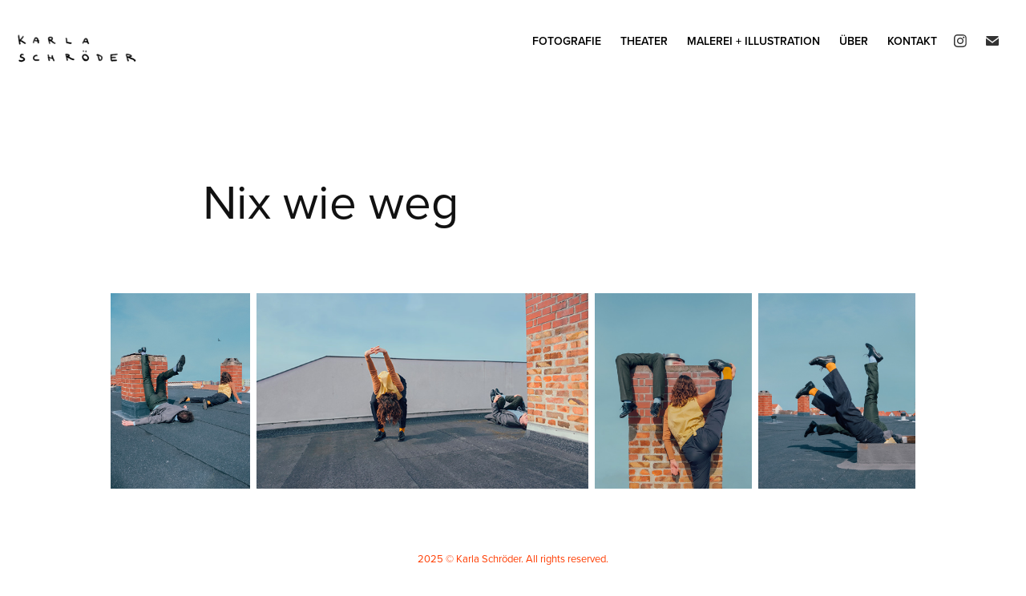

--- FILE ---
content_type: text/html; charset=utf-8
request_url: https://karlaschroeder.com/nix-wie-weg
body_size: 4265
content:
<!DOCTYPE HTML>
<html lang="en-US">
<head>
  <meta charset="UTF-8" />
  <meta name="viewport" content="width=device-width, initial-scale=1" />
      <meta name="description"  content="Künstlerin, Fotografin, Regiesseurin." />
      <meta name="twitter:card"  content="summary_large_image" />
      <meta name="twitter:site"  content="@AdobePortfolio" />
      <meta  property="og:title" content="Karla Schröder - Nix wie weg" />
      <meta  property="og:description" content="Künstlerin, Fotografin, Regiesseurin." />
      <meta  property="og:image" content="https://cdn.myportfolio.com/870c8399e71e5405492e8bc19c2e3a65/1b7e6309-da07-45e9-bc9f-5945dd48fdfb_rwc_0x401x1920x1920x1920.jpg?h=d8bb78c2da0e5adce70906b9f909f965" />
        <link rel="icon" href="https://cdn.myportfolio.com/870c8399e71e5405492e8bc19c2e3a65/803e1c87-3d2b-4fc7-86ba-0b4584bd7f81_carw_1x1x32.jpg?h=cb03eb2d788a520be4787049b72d28bf" />
      <link rel="stylesheet" href="/dist/css/main.css" type="text/css" />
      <link rel="stylesheet" href="https://cdn.myportfolio.com/870c8399e71e5405492e8bc19c2e3a65/71004183c243d8f2d35e2741bcdac2ab1764266320.css?h=762100fc48788c31fa7953a5da939418" type="text/css" />
    <link rel="canonical" href="https://karlaschroeder.com/nix-wie-weg" />
      <title>Karla Schröder - Nix wie weg</title>
    <script type="text/javascript" src="//use.typekit.net/ik/[base64].js?cb=35f77bfb8b50944859ea3d3804e7194e7a3173fb" async onload="
    try {
      window.Typekit.load();
    } catch (e) {
      console.warn('Typekit not loaded.');
    }
    "></script>
</head>
  <body class="transition-enabled">  <div class='page-background-video page-background-video-with-panel'>
  </div>
  <div class="js-responsive-nav">
    <div class="responsive-nav has-social">
      <div class="close-responsive-click-area js-close-responsive-nav">
        <div class="close-responsive-button"></div>
      </div>
          <div class="nav-container">
            <nav data-hover-hint="nav">
                <div class="gallery-title"><a href="/fotografie" >Fotografie</a></div>
                <div class="gallery-title"><a href="/projekte" >Theater</a></div>
                <div class="gallery-title"><a href="/arbeiten" >Malerei + Illustration</a></div>
      <div class="page-title">
        <a href="/about" >Über</a>
      </div>
      <div class="page-title">
        <a href="/contact" >Kontakt</a>
      </div>
                <div class="social pf-nav-social" data-hover-hint="navSocialIcons">
                  <ul>
                          <li>
                            <a href="https://www.instagram.com/karla_schroeder/" target="_blank">
                              <svg version="1.1" id="Layer_1" xmlns="http://www.w3.org/2000/svg" xmlns:xlink="http://www.w3.org/1999/xlink" viewBox="0 0 30 24" style="enable-background:new 0 0 30 24;" xml:space="preserve" class="icon">
                              <g>
                                <path d="M15,5.4c2.1,0,2.4,0,3.2,0c0.8,0,1.2,0.2,1.5,0.3c0.4,0.1,0.6,0.3,0.9,0.6c0.3,0.3,0.5,0.5,0.6,0.9
                                  c0.1,0.3,0.2,0.7,0.3,1.5c0,0.8,0,1.1,0,3.2s0,2.4,0,3.2c0,0.8-0.2,1.2-0.3,1.5c-0.1,0.4-0.3,0.6-0.6,0.9c-0.3,0.3-0.5,0.5-0.9,0.6
                                  c-0.3,0.1-0.7,0.2-1.5,0.3c-0.8,0-1.1,0-3.2,0s-2.4,0-3.2,0c-0.8,0-1.2-0.2-1.5-0.3c-0.4-0.1-0.6-0.3-0.9-0.6
                                  c-0.3-0.3-0.5-0.5-0.6-0.9c-0.1-0.3-0.2-0.7-0.3-1.5c0-0.8,0-1.1,0-3.2s0-2.4,0-3.2c0-0.8,0.2-1.2,0.3-1.5c0.1-0.4,0.3-0.6,0.6-0.9
                                  c0.3-0.3,0.5-0.5,0.9-0.6c0.3-0.1,0.7-0.2,1.5-0.3C12.6,5.4,12.9,5.4,15,5.4 M15,4c-2.2,0-2.4,0-3.3,0c-0.9,0-1.4,0.2-1.9,0.4
                                  c-0.5,0.2-1,0.5-1.4,0.9C7.9,5.8,7.6,6.2,7.4,6.8C7.2,7.3,7.1,7.9,7,8.7C7,9.6,7,9.8,7,12s0,2.4,0,3.3c0,0.9,0.2,1.4,0.4,1.9
                                  c0.2,0.5,0.5,1,0.9,1.4c0.4,0.4,0.9,0.7,1.4,0.9c0.5,0.2,1.1,0.3,1.9,0.4c0.9,0,1.1,0,3.3,0s2.4,0,3.3,0c0.9,0,1.4-0.2,1.9-0.4
                                  c0.5-0.2,1-0.5,1.4-0.9c0.4-0.4,0.7-0.9,0.9-1.4c0.2-0.5,0.3-1.1,0.4-1.9c0-0.9,0-1.1,0-3.3s0-2.4,0-3.3c0-0.9-0.2-1.4-0.4-1.9
                                  c-0.2-0.5-0.5-1-0.9-1.4c-0.4-0.4-0.9-0.7-1.4-0.9c-0.5-0.2-1.1-0.3-1.9-0.4C17.4,4,17.2,4,15,4L15,4L15,4z"/>
                                <path d="M15,7.9c-2.3,0-4.1,1.8-4.1,4.1s1.8,4.1,4.1,4.1s4.1-1.8,4.1-4.1S17.3,7.9,15,7.9L15,7.9z M15,14.7c-1.5,0-2.7-1.2-2.7-2.7
                                  c0-1.5,1.2-2.7,2.7-2.7s2.7,1.2,2.7,2.7C17.7,13.5,16.5,14.7,15,14.7L15,14.7z"/>
                                <path d="M20.2,7.7c0,0.5-0.4,1-1,1s-1-0.4-1-1s0.4-1,1-1S20.2,7.2,20.2,7.7L20.2,7.7z"/>
                              </g>
                              </svg>
                            </a>
                          </li>
                          <li>
                            <a href="mailto:karlaschrder@yahoo.de">
                              <svg version="1.1" id="Layer_1" xmlns="http://www.w3.org/2000/svg" xmlns:xlink="http://www.w3.org/1999/xlink" x="0px" y="0px" viewBox="0 0 30 24" style="enable-background:new 0 0 30 24;" xml:space="preserve" class="icon">
                                <g>
                                  <path d="M15,13L7.1,7.1c0-0.5,0.4-1,1-1h13.8c0.5,0,1,0.4,1,1L15,13z M15,14.8l7.9-5.9v8.1c0,0.5-0.4,1-1,1H8.1c-0.5,0-1-0.4-1-1 V8.8L15,14.8z"/>
                                </g>
                              </svg>
                            </a>
                          </li>
                  </ul>
                </div>
            </nav>
          </div>
    </div>
  </div>
  <div class="site-wrap cfix js-site-wrap">
    <div class="site-container">
      <div class="site-content e2e-site-content">
        <header class="site-header">
          <div class="logo-container">
              <div class="logo-wrap" data-hover-hint="logo">
                    <div class="logo e2e-site-logo-text logo-image has-rollover ">
    <a href="/arbeiten" class="image-normal image-link">
      <img src="https://cdn.myportfolio.com/870c8399e71e5405492e8bc19c2e3a65/3b00bb08-1fe7-4e76-bc49-fc0120a672b4_rwc_8x0x512x136x4096.png?h=dd95641a200410045d708ed168a713dc" alt="Karla Schröder">
    </a>
    <a href="/arbeiten" class="image-rollover image-link">
      <img src="https://cdn.myportfolio.com/870c8399e71e5405492e8bc19c2e3a65/1e7b89e2-469b-458f-a6aa-c7070dbdc9fb_rwc_8x0x512x136x4096.png?h=5e103fb3b634b7cb0dad09893521d8ef" alt="Karla Schröder">
    </a>
</div>
              </div>
  <div class="hamburger-click-area js-hamburger">
    <div class="hamburger">
      <i></i>
      <i></i>
      <i></i>
    </div>
  </div>
          </div>
              <div class="nav-container">
                <nav data-hover-hint="nav">
                <div class="gallery-title"><a href="/fotografie" >Fotografie</a></div>
                <div class="gallery-title"><a href="/projekte" >Theater</a></div>
                <div class="gallery-title"><a href="/arbeiten" >Malerei + Illustration</a></div>
      <div class="page-title">
        <a href="/about" >Über</a>
      </div>
      <div class="page-title">
        <a href="/contact" >Kontakt</a>
      </div>
                    <div class="social pf-nav-social" data-hover-hint="navSocialIcons">
                      <ul>
                              <li>
                                <a href="https://www.instagram.com/karla_schroeder/" target="_blank">
                                  <svg version="1.1" id="Layer_1" xmlns="http://www.w3.org/2000/svg" xmlns:xlink="http://www.w3.org/1999/xlink" viewBox="0 0 30 24" style="enable-background:new 0 0 30 24;" xml:space="preserve" class="icon">
                                  <g>
                                    <path d="M15,5.4c2.1,0,2.4,0,3.2,0c0.8,0,1.2,0.2,1.5,0.3c0.4,0.1,0.6,0.3,0.9,0.6c0.3,0.3,0.5,0.5,0.6,0.9
                                      c0.1,0.3,0.2,0.7,0.3,1.5c0,0.8,0,1.1,0,3.2s0,2.4,0,3.2c0,0.8-0.2,1.2-0.3,1.5c-0.1,0.4-0.3,0.6-0.6,0.9c-0.3,0.3-0.5,0.5-0.9,0.6
                                      c-0.3,0.1-0.7,0.2-1.5,0.3c-0.8,0-1.1,0-3.2,0s-2.4,0-3.2,0c-0.8,0-1.2-0.2-1.5-0.3c-0.4-0.1-0.6-0.3-0.9-0.6
                                      c-0.3-0.3-0.5-0.5-0.6-0.9c-0.1-0.3-0.2-0.7-0.3-1.5c0-0.8,0-1.1,0-3.2s0-2.4,0-3.2c0-0.8,0.2-1.2,0.3-1.5c0.1-0.4,0.3-0.6,0.6-0.9
                                      c0.3-0.3,0.5-0.5,0.9-0.6c0.3-0.1,0.7-0.2,1.5-0.3C12.6,5.4,12.9,5.4,15,5.4 M15,4c-2.2,0-2.4,0-3.3,0c-0.9,0-1.4,0.2-1.9,0.4
                                      c-0.5,0.2-1,0.5-1.4,0.9C7.9,5.8,7.6,6.2,7.4,6.8C7.2,7.3,7.1,7.9,7,8.7C7,9.6,7,9.8,7,12s0,2.4,0,3.3c0,0.9,0.2,1.4,0.4,1.9
                                      c0.2,0.5,0.5,1,0.9,1.4c0.4,0.4,0.9,0.7,1.4,0.9c0.5,0.2,1.1,0.3,1.9,0.4c0.9,0,1.1,0,3.3,0s2.4,0,3.3,0c0.9,0,1.4-0.2,1.9-0.4
                                      c0.5-0.2,1-0.5,1.4-0.9c0.4-0.4,0.7-0.9,0.9-1.4c0.2-0.5,0.3-1.1,0.4-1.9c0-0.9,0-1.1,0-3.3s0-2.4,0-3.3c0-0.9-0.2-1.4-0.4-1.9
                                      c-0.2-0.5-0.5-1-0.9-1.4c-0.4-0.4-0.9-0.7-1.4-0.9c-0.5-0.2-1.1-0.3-1.9-0.4C17.4,4,17.2,4,15,4L15,4L15,4z"/>
                                    <path d="M15,7.9c-2.3,0-4.1,1.8-4.1,4.1s1.8,4.1,4.1,4.1s4.1-1.8,4.1-4.1S17.3,7.9,15,7.9L15,7.9z M15,14.7c-1.5,0-2.7-1.2-2.7-2.7
                                      c0-1.5,1.2-2.7,2.7-2.7s2.7,1.2,2.7,2.7C17.7,13.5,16.5,14.7,15,14.7L15,14.7z"/>
                                    <path d="M20.2,7.7c0,0.5-0.4,1-1,1s-1-0.4-1-1s0.4-1,1-1S20.2,7.2,20.2,7.7L20.2,7.7z"/>
                                  </g>
                                  </svg>
                                </a>
                              </li>
                              <li>
                                <a href="mailto:karlaschrder@yahoo.de">
                                  <svg version="1.1" id="Layer_1" xmlns="http://www.w3.org/2000/svg" xmlns:xlink="http://www.w3.org/1999/xlink" x="0px" y="0px" viewBox="0 0 30 24" style="enable-background:new 0 0 30 24;" xml:space="preserve" class="icon">
                                    <g>
                                      <path d="M15,13L7.1,7.1c0-0.5,0.4-1,1-1h13.8c0.5,0,1,0.4,1,1L15,13z M15,14.8l7.9-5.9v8.1c0,0.5-0.4,1-1,1H8.1c-0.5,0-1-0.4-1-1 V8.8L15,14.8z"/>
                                    </g>
                                  </svg>
                                </a>
                              </li>
                      </ul>
                    </div>
                </nav>
              </div>
        </header>
        <main>
  <div class="page-container" data-context="page.page.container" data-hover-hint="pageContainer">
    <section class="page standard-modules">
        <header class="page-header content" data-context="pages" data-identity="id:p648a23fca44ae045bde16986e246da1839fb1545d1870b6989992" data-hover-hint="pageHeader" data-hover-hint-id="p648a23fca44ae045bde16986e246da1839fb1545d1870b6989992">
            <h1 class="title preserve-whitespace e2e-site-logo-text">Nix wie weg</h1>
            <p class="description"></p>
        </header>
      <div class="page-content js-page-content" data-context="pages" data-identity="id:p648a23fca44ae045bde16986e246da1839fb1545d1870b6989992">
        <div id="project-canvas" class="js-project-modules modules content">
          <div id="project-modules">
              
              
              
              
              
              
              
              <div class="project-module module media_collection project-module-media_collection" data-id="m648a24322a0ffa8298513bf2f8f2c1aceb048e27882271eb9d837"  style="padding-top: px;
padding-bottom: px;
">
  <div class="grid--main js-grid-main" data-grid-max-images="
  ">
    <div class="grid__item-container js-grid-item-container" data-flex-grow="184.60966542751" style="width:184.60966542751px; flex-grow:184.60966542751;" data-width="1920" data-height="2704">
      <script type="text/html" class="js-lightbox-slide-content">
        <div class="grid__image-wrapper">
          <img src="https://cdn.myportfolio.com/870c8399e71e5405492e8bc19c2e3a65/fe09e276-3971-4bf3-87cb-c9819d903861_rw_1920.jpg?h=2fc856187c37da71c61bd8db04510aaf" srcset="https://cdn.myportfolio.com/870c8399e71e5405492e8bc19c2e3a65/fe09e276-3971-4bf3-87cb-c9819d903861_rw_600.jpg?h=58c824fe951e5d6501642e38bc4d29c7 600w,https://cdn.myportfolio.com/870c8399e71e5405492e8bc19c2e3a65/fe09e276-3971-4bf3-87cb-c9819d903861_rw_1200.jpg?h=cbf6a83fd0028cdf41f0595bffbb0189 1200w,https://cdn.myportfolio.com/870c8399e71e5405492e8bc19c2e3a65/fe09e276-3971-4bf3-87cb-c9819d903861_rw_1920.jpg?h=2fc856187c37da71c61bd8db04510aaf 1920w,"  sizes="(max-width: 1920px) 100vw, 1920px">
        <div>
      </script>
      <img
        class="grid__item-image js-grid__item-image grid__item-image-lazy js-lazy"
        src="[data-uri]"
        
        data-src="https://cdn.myportfolio.com/870c8399e71e5405492e8bc19c2e3a65/fe09e276-3971-4bf3-87cb-c9819d903861_rw_1920.jpg?h=2fc856187c37da71c61bd8db04510aaf"
        data-srcset="https://cdn.myportfolio.com/870c8399e71e5405492e8bc19c2e3a65/fe09e276-3971-4bf3-87cb-c9819d903861_rw_600.jpg?h=58c824fe951e5d6501642e38bc4d29c7 600w,https://cdn.myportfolio.com/870c8399e71e5405492e8bc19c2e3a65/fe09e276-3971-4bf3-87cb-c9819d903861_rw_1200.jpg?h=cbf6a83fd0028cdf41f0595bffbb0189 1200w,https://cdn.myportfolio.com/870c8399e71e5405492e8bc19c2e3a65/fe09e276-3971-4bf3-87cb-c9819d903861_rw_1920.jpg?h=2fc856187c37da71c61bd8db04510aaf 1920w,"
      >
      <span class="grid__item-filler" style="padding-bottom:140.83769633508%;"></span>
    </div>
    <div class="grid__item-container js-grid-item-container" data-flex-grow="439.61021859363" style="width:439.61021859363px; flex-grow:439.61021859363;" data-width="3840" data-height="2271">
      <script type="text/html" class="js-lightbox-slide-content">
        <div class="grid__image-wrapper">
          <img src="https://cdn.myportfolio.com/870c8399e71e5405492e8bc19c2e3a65/3b61c8b0-c715-43fc-97d3-8cb1001dd7d5_rw_3840.jpg?h=6848a72e8c3d9b7e7c43cf48b849aca0" srcset="https://cdn.myportfolio.com/870c8399e71e5405492e8bc19c2e3a65/3b61c8b0-c715-43fc-97d3-8cb1001dd7d5_rw_600.jpg?h=9770ae916f3c99554c4f4fde15ed0b4d 600w,https://cdn.myportfolio.com/870c8399e71e5405492e8bc19c2e3a65/3b61c8b0-c715-43fc-97d3-8cb1001dd7d5_rw_1200.jpg?h=b06c64c1291eee9fbd061d00adb030f1 1200w,https://cdn.myportfolio.com/870c8399e71e5405492e8bc19c2e3a65/3b61c8b0-c715-43fc-97d3-8cb1001dd7d5_rw_1920.jpg?h=095b92d6590338917edbdd6a1b533d54 1920w,https://cdn.myportfolio.com/870c8399e71e5405492e8bc19c2e3a65/3b61c8b0-c715-43fc-97d3-8cb1001dd7d5_rw_3840.jpg?h=6848a72e8c3d9b7e7c43cf48b849aca0 3840w,"  sizes="(max-width: 3840px) 100vw, 3840px">
        <div>
      </script>
      <img
        class="grid__item-image js-grid__item-image grid__item-image-lazy js-lazy"
        src="[data-uri]"
        
        data-src="https://cdn.myportfolio.com/870c8399e71e5405492e8bc19c2e3a65/3b61c8b0-c715-43fc-97d3-8cb1001dd7d5_rw_3840.jpg?h=6848a72e8c3d9b7e7c43cf48b849aca0"
        data-srcset="https://cdn.myportfolio.com/870c8399e71e5405492e8bc19c2e3a65/3b61c8b0-c715-43fc-97d3-8cb1001dd7d5_rw_600.jpg?h=9770ae916f3c99554c4f4fde15ed0b4d 600w,https://cdn.myportfolio.com/870c8399e71e5405492e8bc19c2e3a65/3b61c8b0-c715-43fc-97d3-8cb1001dd7d5_rw_1200.jpg?h=b06c64c1291eee9fbd061d00adb030f1 1200w,https://cdn.myportfolio.com/870c8399e71e5405492e8bc19c2e3a65/3b61c8b0-c715-43fc-97d3-8cb1001dd7d5_rw_1920.jpg?h=095b92d6590338917edbdd6a1b533d54 1920w,https://cdn.myportfolio.com/870c8399e71e5405492e8bc19c2e3a65/3b61c8b0-c715-43fc-97d3-8cb1001dd7d5_rw_3840.jpg?h=6848a72e8c3d9b7e7c43cf48b849aca0 3840w,"
      >
      <span class="grid__item-filler" style="padding-bottom:59.143302180685%;"></span>
    </div>
    <div class="grid__item-container js-grid-item-container" data-flex-grow="208.02982506453" style="width:208.02982506453px; flex-grow:208.02982506453;" data-width="1920" data-height="2399">
      <script type="text/html" class="js-lightbox-slide-content">
        <div class="grid__image-wrapper">
          <img src="https://cdn.myportfolio.com/870c8399e71e5405492e8bc19c2e3a65/0ff871e6-0e13-4c63-9825-28ebf2e083a3_rw_1920.jpg?h=65ac11663a7547cf1762d4d073ec4351" srcset="https://cdn.myportfolio.com/870c8399e71e5405492e8bc19c2e3a65/0ff871e6-0e13-4c63-9825-28ebf2e083a3_rw_600.jpg?h=fdf73969061639b48e58eada5e7b08df 600w,https://cdn.myportfolio.com/870c8399e71e5405492e8bc19c2e3a65/0ff871e6-0e13-4c63-9825-28ebf2e083a3_rw_1200.jpg?h=c8c38962b530413243ad99617a8b5bea 1200w,https://cdn.myportfolio.com/870c8399e71e5405492e8bc19c2e3a65/0ff871e6-0e13-4c63-9825-28ebf2e083a3_rw_1920.jpg?h=65ac11663a7547cf1762d4d073ec4351 1920w,"  sizes="(max-width: 1920px) 100vw, 1920px">
        <div>
      </script>
      <img
        class="grid__item-image js-grid__item-image grid__item-image-lazy js-lazy"
        src="[data-uri]"
        
        data-src="https://cdn.myportfolio.com/870c8399e71e5405492e8bc19c2e3a65/0ff871e6-0e13-4c63-9825-28ebf2e083a3_rw_1920.jpg?h=65ac11663a7547cf1762d4d073ec4351"
        data-srcset="https://cdn.myportfolio.com/870c8399e71e5405492e8bc19c2e3a65/0ff871e6-0e13-4c63-9825-28ebf2e083a3_rw_600.jpg?h=fdf73969061639b48e58eada5e7b08df 600w,https://cdn.myportfolio.com/870c8399e71e5405492e8bc19c2e3a65/0ff871e6-0e13-4c63-9825-28ebf2e083a3_rw_1200.jpg?h=c8c38962b530413243ad99617a8b5bea 1200w,https://cdn.myportfolio.com/870c8399e71e5405492e8bc19c2e3a65/0ff871e6-0e13-4c63-9825-28ebf2e083a3_rw_1920.jpg?h=65ac11663a7547cf1762d4d073ec4351 1920w,"
      >
      <span class="grid__item-filler" style="padding-bottom:124.98207885305%;"></span>
    </div>
    <div class="grid__item-container js-grid-item-container" data-flex-grow="207.92474674385" style="width:207.92474674385px; flex-grow:207.92474674385;" data-width="1920" data-height="2400">
      <script type="text/html" class="js-lightbox-slide-content">
        <div class="grid__image-wrapper">
          <img src="https://cdn.myportfolio.com/870c8399e71e5405492e8bc19c2e3a65/d802484e-6bd5-4ab9-b0bd-989addb3e179_rw_1920.jpg?h=24e169d5e6cc202f400408f9f91edac9" srcset="https://cdn.myportfolio.com/870c8399e71e5405492e8bc19c2e3a65/d802484e-6bd5-4ab9-b0bd-989addb3e179_rw_600.jpg?h=6dd226cb570475b390c63123629ee563 600w,https://cdn.myportfolio.com/870c8399e71e5405492e8bc19c2e3a65/d802484e-6bd5-4ab9-b0bd-989addb3e179_rw_1200.jpg?h=9d2cecceeb4fcd2099a0db32e5082341 1200w,https://cdn.myportfolio.com/870c8399e71e5405492e8bc19c2e3a65/d802484e-6bd5-4ab9-b0bd-989addb3e179_rw_1920.jpg?h=24e169d5e6cc202f400408f9f91edac9 1920w,"  sizes="(max-width: 1920px) 100vw, 1920px">
        <div>
      </script>
      <img
        class="grid__item-image js-grid__item-image grid__item-image-lazy js-lazy"
        src="[data-uri]"
        
        data-src="https://cdn.myportfolio.com/870c8399e71e5405492e8bc19c2e3a65/d802484e-6bd5-4ab9-b0bd-989addb3e179_rw_1920.jpg?h=24e169d5e6cc202f400408f9f91edac9"
        data-srcset="https://cdn.myportfolio.com/870c8399e71e5405492e8bc19c2e3a65/d802484e-6bd5-4ab9-b0bd-989addb3e179_rw_600.jpg?h=6dd226cb570475b390c63123629ee563 600w,https://cdn.myportfolio.com/870c8399e71e5405492e8bc19c2e3a65/d802484e-6bd5-4ab9-b0bd-989addb3e179_rw_1200.jpg?h=9d2cecceeb4fcd2099a0db32e5082341 1200w,https://cdn.myportfolio.com/870c8399e71e5405492e8bc19c2e3a65/d802484e-6bd5-4ab9-b0bd-989addb3e179_rw_1920.jpg?h=24e169d5e6cc202f400408f9f91edac9 1920w,"
      >
      <span class="grid__item-filler" style="padding-bottom:125.04524068042%;"></span>
    </div>
    <div class="js-grid-spacer"></div>
  </div>
</div>

              
              
          </div>
        </div>
      </div>
    </section>
  </div>
              <footer class="site-footer" data-hover-hint="footer">
                <div class="footer-text">
                  2025 © Karla Schröder. All rights reserved.
                </div>
              </footer>
        </main>
      </div>
    </div>
  </div>
</body>
<script type="text/javascript">
  // fix for Safari's back/forward cache
  window.onpageshow = function(e) {
    if (e.persisted) { window.location.reload(); }
  };
</script>
  <script type="text/javascript">var __config__ = {"page_id":"p648a23fca44ae045bde16986e246da1839fb1545d1870b6989992","theme":{"name":"geometric"},"pageTransition":true,"linkTransition":true,"disableDownload":false,"localizedValidationMessages":{"required":"This field is required","Email":"This field must be a valid email address"},"lightbox":{"enabled":true,"color":{"opacity":0.94,"hex":"#fff"}},"cookie_banner":{"enabled":false}};</script>
  <script type="text/javascript" src="/site/translations?cb=35f77bfb8b50944859ea3d3804e7194e7a3173fb"></script>
  <script type="text/javascript" src="/dist/js/main.js?cb=35f77bfb8b50944859ea3d3804e7194e7a3173fb"></script>
</html>
